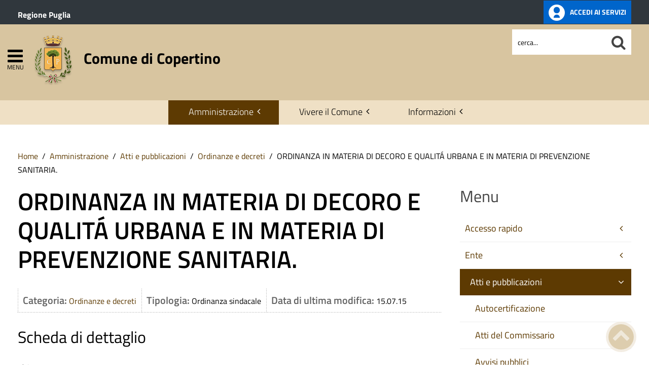

--- FILE ---
content_type: text/html; charset=utf-8
request_url: https://www.comune.copertino.le.it/amministrazione/attivita/ordinanze/item/ordinanza-in-materia-di-decoro-e-qualita-urbana-e-in-materia-di-prevenzione-sanitaria?category_id=10638
body_size: 14202
content:
 <!DOCTYPE HTML>
<html lang="it-it" dir="ltr"  data-config='{"twitter":0,"plusone":0,"facebook":0,"style":"antique-base"}'><head>
<!--<meta charset="<?//php echo $this['system']->document->getCharset(); ?>"> -->
<meta http-equiv="X-UA-Compatible" content="IE=edge">
<meta name="viewport" content="width=device-width, initial-scale=1">
<meta charset="utf-8" />
	<base href="https://www.comune.copertino.le.it/amministrazione/attivita/ordinanze/item/ordinanza-in-materia-di-decoro-e-qualita-urbana-e-in-materia-di-prevenzione-sanitaria" />
	<meta name="keywords" content="San Giuseppe, Cripta di S. Michele Arcangelo, Santuario della Grottella, Castello, Carnevale, Paulinu" />
	<meta name="author" content="Claudio Vaniglia" />
	<meta name="description" content="Sito ufficiale del Comune di Copertino. Il portale, attraverso le sue sezioni principali, presenta l’attività amministrativa dell’Ente, racconta il territorio e aggiorna eventi e notizie." />
	<meta name="generator" content="Joomla! - Open Source Content Management" />
	<title>Comune di Copertino - ORDINANZA IN MATERIA DI DECORO E QUALITÁ URBANA E IN MATERIA DI PREVENZIONE SANITARIA.</title>
	<link href="https://www.comune.copertino.le.it/amministrazione/attivita/ordinanze/item/ordinanza-in-materia-di-decoro-e-qualita-urbana-e-in-materia-di-prevenzione-sanitaria" rel="canonical" />
	<link href="https://www.comune.copertino.le.it/component/search/?category_id=10638&amp;Itemid=235&amp;task=item&amp;item_id=42491&amp;format=opensearch" rel="search" title="Cerca nel sito" type="application/opensearchdescription+xml" />
	<link href="https://www.comune.copertino.le.it/component/search/?category_id=10638&amp;Itemid=1427&amp;task=item&amp;item_id=42491&amp;format=opensearch" rel="search" title="Cerca nel sito" type="application/opensearchdescription+xml" />
	<link href="/templates/yoo_master2/favicon.ico" rel="shortcut icon" type="image/vnd.microsoft.icon" />
	<link href="/media/zoo/applications/trasparenza/templates/default/assets/css/zoo.css?ver=20210216" rel="stylesheet" />
	<link href="/media/zoo/custom_elements/socialbookmarks/assets/css/socialbookmarks.css?ver=20210216" rel="stylesheet" />
	<link href="/plugins/system/jce/css/content.css?badb4208be409b1335b815dde676300e" rel="stylesheet" />
	<link href="/plugins/system/zlframework/zlframework/vendor/zlux/css/zlux.min.css?ver=20210216" rel="stylesheet" />
	<link href="/plugins/system/gdpr/assets/css/cookieconsent.min.css" rel="stylesheet" />
	<link href="/plugins/system/gdpr/assets/css/jquery.fancybox.min.css" rel="stylesheet" />
	<style>
div.cc-window.cc-floating{max-width:32em}@media(max-width: 639px){div.cc-window.cc-floating:not(.cc-center){max-width: none}}div.cc-window, span.cc-cookie-settings-toggler{font-size:16px}div.cc-revoke{font-size:16px}div.cc-settings-label,span.cc-cookie-settings-toggle{font-size:14px}div.cc-window.cc-banner{padding:1em 1.8em}div.cc-window.cc-floating{padding:2em 1.8em}input.cc-cookie-checkbox+span:before, input.cc-cookie-checkbox+span:after{border-radius:1px}div.cc-center,div.cc-floating,div.cc-checkbox-container,div.gdpr-fancybox-container div.fancybox-content,ul.cc-cookie-category-list li,fieldset.cc-service-list-title legend{border-radius:0px}div.cc-window a.cc-btn,span.cc-cookie-settings-toggle{border-radius:0px}
	</style>
	<script src="/media/jui/js/jquery.min.js?d61a4bc345fbe604d122ad5051c22ead"></script>
	<script src="/media/jui/js/jquery-noconflict.js?d61a4bc345fbe604d122ad5051c22ead"></script>
	<script src="/media/jui/js/jquery-migrate.min.js?d61a4bc345fbe604d122ad5051c22ead"></script>
	<script src="/media/zoo/assets/js/responsive.js?ver=20210216"></script>
	<script src="/components/com_zoo/assets/js/default.js?ver=20210216"></script>
	<script src="/templates/yoo_master2/warp/vendor/uikit/js/uikit.js?ver=20210216"></script>
	<script src="/plugins/system/zlframework/zlframework/vendor/zlux/js/zlux.min.js?ver=20210216"></script>
	<script src="/media/jui/js/bootstrap.min.js?d61a4bc345fbe604d122ad5051c22ead"></script>
	<script src="/plugins/system/gdpr/assets/js/jquery.fancybox.min.js" defer></script>
	<script src="/plugins/system/gdpr/assets/js/cookieconsent.min.js" defer></script>
	<script src="/plugins/system/gdpr/assets/js/init.js" defer></script>
	<script src="/media/widgetkit/uikit2-1e5a1b18.js"></script>
	<script src="/media/widgetkit/wk-scripts-6dc414d2.js"></script>
	<script>
zlux.url.push({"zlfw":"plugins\/system\/zlframework\/zlframework\/","zlux":"plugins\/system\/zlframework\/zlframework\/vendor\/zlux\/","ajax":"https:\/\/www.comune.copertino.le.it\/index.php?option=com_zoo&format=raw&1af3196135cfb5aa87c99b5a778b203d=1","root":"https:\/\/www.comune.copertino.le.it\/","root_path":""});zlux.lang.push({"APPLY_FILTERS":"Vedi ed applica i filtri disponibili","REFRESH":"Aggiorna","DELETE":"Elimina","RENAME":"Rinomina","NAME":"Nome","TYPE":"Tiplogia","SIZE":"Grandezza","CONFIRM":"Conferma","AUTHOR":"Autore","CREATED":"Creato","ACCESS":"Accesso","ROUTE":"Percorso","ROOT":"Root","SOMETHING_WENT_WRONG":"Qualcosa \u00e8 andato storto, l'operazione non \u00e8 stata eseguita.","STORAGE_PARAM_MISSING":"Parametro 'Storage' mancante, impostato in predefinito come 'local'","INPUT_THE_NEW_NAME":"Inserisci il nuovo nome","DELETE_THIS_FILE":"Stai per eliminare questo file","DELETE_THIS_FOLDER":"Stai per eliminare questa cartella","FOLDER_NAME":"Nome Cartella","EMPTY_FOLDER":"La cartella \u00e8 vuota","ADD_NEW_FILES":"Aggiungi nuovi files da caricare","START_UPLOADING":"Comincia a caricare","CANCEL_CURRENT_UPLOAD":"Cancella i lcaricamento in corso","NEW_FOLDER":"Crea una nuova cartella","UPLOAD_FILES":"Carica i file alla cartella corrente","DROP_FILES":"Trascina i files qui <br \/>o <a class=\"%s\" href=\"#\">sfoglia e sceglili<\/a>","FILE_EXT_ERROR":"File: %s","FILE_SIZE_ERROR":"File troppo grande. <br \/> Il file eccede la grandezza massima di %s","RUNTIME_MEMORY_ERROR":"Runtime ha utilizzato troppa memoria.","S3_BUCKET_PERIOD_ERROR":"Il nome non pu\u00f2 contenere punti (.)","S3_BUCKET_MISSCONFIG_ERROR":"Qualche configurazione non \u00e8 corretta nel Bucket. Controlla i permessi CORS. se il bucket \u00e8 stato creato recentemente devono passare 24h.","UPLOAD_URL_ERROR":"L'URL di upload \u00e8 sbagliato o \u00e8 inesistente","File extension error.":"PLG_ZLFRAMEWORK_FLP_FILE_EXTENSION_ERROR","File size error.":"PLG_ZLFRAMEWORK_FLP_FILE_SIZE_ERROR","File count error.":"PLG_ZLFRAMEWORK_FLP_FILE_COUNT_ERROR","IM_NO_ITEMS_FOUND":"Nessun oggetto trovato","IM_PAGINATION_INFO":"Showing _START_ to _END_ of _TOTAL_ items","IM_FILTER_BY_APP":"Filtra per App","IM_FILTER_BY_TYPE":"Filtra per Tipologia","IM_FILTER_BY_CATEGORY":"Filtra per Categoria","IM_FILTER_BY_TAG":"Filtra per Tag"});zlux.url.push({"zlfw":"plugins\/system\/zlframework\/zlframework\/","zlux":"plugins\/system\/zlframework\/zlframework\/vendor\/zlux\/","ajax":"https:\/\/www.comune.copertino.le.it\/index.php?option=com_zoo&format=raw&c5405697e74fc26f212500614f7c3404=1","root":"https:\/\/www.comune.copertino.le.it\/","root_path":""});zlux.lang.push({"APPLY_FILTERS":"Vedi ed applica i filtri disponibili","REFRESH":"Aggiorna","DELETE":"Elimina","RENAME":"Rinomina","NAME":"Nome","TYPE":"Tiplogia","SIZE":"Grandezza","CONFIRM":"Conferma","AUTHOR":"Autore","CREATED":"Creato","ACCESS":"Accesso","ROUTE":"Percorso","ROOT":"Root","SOMETHING_WENT_WRONG":"Qualcosa \u00e8 andato storto, l'operazione non \u00e8 stata eseguita.","STORAGE_PARAM_MISSING":"Parametro 'Storage' mancante, impostato in predefinito come 'local'","INPUT_THE_NEW_NAME":"Inserisci il nuovo nome","DELETE_THIS_FILE":"Stai per eliminare questo file","DELETE_THIS_FOLDER":"Stai per eliminare questa cartella","FOLDER_NAME":"Nome Cartella","EMPTY_FOLDER":"La cartella \u00e8 vuota","ADD_NEW_FILES":"Aggiungi nuovi files da caricare","START_UPLOADING":"Comincia a caricare","CANCEL_CURRENT_UPLOAD":"Cancella i lcaricamento in corso","NEW_FOLDER":"Crea una nuova cartella","UPLOAD_FILES":"Carica i file alla cartella corrente","DROP_FILES":"Trascina i files qui <br \/>o <a class=\"%s\" href=\"#\">sfoglia e sceglili<\/a>","FILE_EXT_ERROR":"File: %s","FILE_SIZE_ERROR":"File troppo grande. <br \/> Il file eccede la grandezza massima di %s","RUNTIME_MEMORY_ERROR":"Runtime ha utilizzato troppa memoria.","S3_BUCKET_PERIOD_ERROR":"Il nome non pu\u00f2 contenere punti (.)","S3_BUCKET_MISSCONFIG_ERROR":"Qualche configurazione non \u00e8 corretta nel Bucket. Controlla i permessi CORS. se il bucket \u00e8 stato creato recentemente devono passare 24h.","UPLOAD_URL_ERROR":"L'URL di upload \u00e8 sbagliato o \u00e8 inesistente","File extension error.":"PLG_ZLFRAMEWORK_FLP_FILE_EXTENSION_ERROR","File size error.":"PLG_ZLFRAMEWORK_FLP_FILE_SIZE_ERROR","File count error.":"PLG_ZLFRAMEWORK_FLP_FILE_COUNT_ERROR","IM_NO_ITEMS_FOUND":"Nessun oggetto trovato","IM_PAGINATION_INFO":"Showing _START_ to _END_ of _TOTAL_ items","IM_FILTER_BY_APP":"Filtra per App","IM_FILTER_BY_TYPE":"Filtra per Tipologia","IM_FILTER_BY_CATEGORY":"Filtra per Categoria","IM_FILTER_BY_TAG":"Filtra per Tag"});var gdprConfigurationOptions = { complianceType: 'opt-in',
																			  cookieConsentLifetime: 365,
																			  cookieConsentSamesitePolicy: 'Lax',
																			  cookieConsentSecure: 1,
																			  disableFirstReload: 0,
																	  		  blockJoomlaSessionCookie: 1,
																			  blockExternalCookiesDomains: 1,
																			  externalAdvancedBlockingModeCustomAttribute: '',
																			  allowedCookies: '',
																			  blockCookieDefine: 0,
																			  autoAcceptOnNextPage: 0,
																			  revokable: 1,
																			  lawByCountry: 0,
																			  checkboxLawByCountry: 0,
																			  blockPrivacyPolicy: 0,
																			  cacheGeolocationCountry: 0,
																			  countryAcceptReloadTimeout: 1000,
																			  usaCCPARegions: null,
																			  dismissOnScroll: 0,
																			  dismissOnTimeout: 0,
																			  containerSelector: 'body',
																			  hideOnMobileDevices: 0,
																			  autoFloatingOnMobile: 0,
																			  autoFloatingOnMobileThreshold: 1024,
																			  autoRedirectOnDecline: 0,
																			  autoRedirectOnDeclineLink: '',
																			  showReloadMsg: 0,
																			  showReloadMsgText: 'Applying preferences and reloading the page...',
																			  defaultClosedToolbar: 0,
																			  toolbarLayout: 'basic',
																			  toolbarTheme: 'block',
																			  toolbarButtonsTheme: 'decline_first',
																			  revocableToolbarTheme: 'basic',
																			  toolbarPosition: 'bottom-right',
																			  toolbarCenterTheme: 'extended',
																			  revokePosition: 'revoke-top',
																			  toolbarPositionmentType: 1,
																			  positionCenterSimpleBackdrop: 0,
																			  positionCenterBlurEffect: 0,
																			  preventPageScrolling: 0,
																			  popupEffect: 'fade',
																			  popupBackground: '#000000',
																			  popupText: '#ffffff',
																			  popupLink: '#ffffff',
																			  buttonBackground: '#ffffff',
																			  buttonBorder: '#ffffff',
																			  buttonText: '#000000',
																			  highlightOpacity: '100',
																			  highlightBackground: '#333333',
																			  highlightBorder: '#ffffff',
																			  highlightText: '#ffffff',
																			  highlightDismissBackground: '#333333',
																		  	  highlightDismissBorder: '#ffffff',
																		 	  highlightDismissText: '#ffffff',
																			  hideRevokableButton: 0,
																			  hideRevokableButtonOnscroll: 0,
																			  customRevokableButton: 0,
																			  customRevokableButtonAction: 0,
																			  headerText: '<p>Questo sito utilizza cookie</p>',
																			  messageText: 'Questo sito web utilizza i cookie per migliorare la tua esperienza di navigazione.',
																			  denyMessageEnabled: 0, 
																			  denyMessage: 'Hai rifiutato i cookie, per assicurarti una migliore esperienza di navigazione raccomandiamo di consentire l\'uso dei cookie.',
																			  placeholderBlockedResources: 1, 
																			  placeholderBlockedResourcesAction: 'open',
																	  		  placeholderBlockedResourcesText: 'E\' necessario accettare i cookie e ricaricare la pagina per visualizzare questo contenuto',
																			  placeholderIndividualBlockedResourcesText: 'E\' necessario accettare i cookie da {domain} e ricaricare la pagina per visualizzare questo contenuto',
																			  placeholderIndividualBlockedResourcesAction: 0,
																			  placeholderOnpageUnlock: 1,
																			  scriptsOnpageUnlock: 0,
																			  dismissText: 'Ho capito.',
																			  allowText: 'Salva e chiudi',
																			  denyText: 'Rifiuta tutti i cookie',
																			  cookiePolicyLinkText: 'Cookie policy',
																			  cookiePolicyLink: '/cookie-policy',
																			  cookiePolicyRevocableTabText: 'Cookie policy',
																			  privacyPolicyLinkText: 'Privacy policy',
																			  privacyPolicyLink: '/privacy-policy',
																			  enableGdprBulkConsent: 0,
																			  enableCustomScriptExecGeneric: 0,
																			  customScriptExecGeneric: '',
																			  categoriesCheckboxTemplate: 'cc-checkboxes-light',
																			  toggleCookieSettings: 1,
																			  toggleCookieSettingsLinkedView: 0,
 																			  toggleCookieSettingsLinkedViewSefLink: '/component/gdpr/',
																	  		  toggleCookieSettingsText: '<span class="cc-cookie-settings-toggle">Personalizza <span class="cc-cookie-settings-toggler">&#x25EE;</span></span>',
																			  toggleCookieSettingsButtonBackground: '#333333',
																			  toggleCookieSettingsButtonBorder: '#ffffff',
																			  toggleCookieSettingsButtonText: '#ffffff',
																			  showLinks: 1,
																			  blankLinks: '_blank',
																			  autoOpenPrivacyPolicy: 0,
																			  openAlwaysDeclined: 1,
																			  cookieSettingsLabel: 'Configurazione cookie',
															  				  cookieSettingsDesc: 'Scegli quale tipologia di cookie vuoi disabilitare. Clicca sulla categoria per maggiore informazioni',
																			  cookieCategory1Enable: 1,
																			  cookieCategory1Name: 'Necessari',
																			  cookieCategory1Locked: 0,
																			  cookieCategory2Enable: 1,
																			  cookieCategory2Name: 'Preferenze',
																			  cookieCategory2Locked: 0,
																			  cookieCategory3Enable: 1,
																			  cookieCategory3Name: 'Statistiche',
																			  cookieCategory3Locked: 0,
																			  cookieCategory4Enable: 1,
																			  cookieCategory4Name: 'Marketing',
																			  cookieCategory4Locked: 0,
																			  cookieCategoriesDescriptions: {},
																			  alwaysReloadAfterCategoriesChange: 1,
																			  preserveLockedCategories: 0,
																			  reloadOnfirstDeclineall: 0,
																			  trackExistingCheckboxSelectors: '',
															  		  		  trackExistingCheckboxConsentLogsFormfields: 'name,email,subject,message',
																			  allowallShowbutton: 1,
																			  allowallText: 'Accetta tutti i cookie',
																			  allowallButtonBackground: '#ffffff',
																			  allowallButtonBorder: '#ffffff',
																			  allowallButtonText: '#000000',
																			  allowallButtonTimingAjax: 'fast',
																			  includeAcceptButton: 1,
																			  trackConsentDate: 0,
																			  optoutIndividualResources: 1,
																			  blockIndividualResourcesServerside: 0,
																			  disableSwitchersOptoutCategory: 0,
																			  allowallIndividualResources: 1,
																			  blockLocalStorage: 0,
																			  blockSessionStorage: 0,
																			  externalAdvancedBlockingModeTags: 'iframe,script,img,source',
																			  enableCustomScriptExecCategory1: 0,
																			  customScriptExecCategory1: '',
																			  enableCustomScriptExecCategory2: 0,
																			  customScriptExecCategory2: '',
																			  enableCustomScriptExecCategory3: 0,
																			  customScriptExecCategory3: '',
																			  enableCustomScriptExecCategory4: 0,
																			  customScriptExecCategory4: '',
																			  debugMode: 0
																		};var gdpr_ajax_livesite='https://www.comune.copertino.le.it/';var gdpr_enable_log_cookie_consent=1;var gdprUseCookieCategories=1;var gdpr_ajaxendpoint_cookie_category_desc='https://www.comune.copertino.le.it/index.php?option=com_gdpr&task=user.getCookieCategoryDescription&format=raw';var gdprCookieCategoryDisabled2=1;var gdprCookieCategoryDisabled3=1;var gdprCookieCategoryDisabled4=1;var gdprJSessCook='9abebb8d03aabbc06a3269107dab0af2';var gdprJSessVal='04iq9pepmj2nlcia0lcrgnu8ol';var gdprJAdminSessCook='c699e3f3d4adb3301d6e830b4be9288d';var gdprPropagateCategoriesSession=1;var gdprAlwaysPropagateCategoriesSession=1;var gdprFancyboxWidth=700;var gdprFancyboxHeight=800;var gdprCloseText='Chiudi';GOOGLE_MAPS_API_KEY = "AIzaSyBpqoyAj5LxSIQ_JtZdGFeSsAM5TfTiS0U";
	</script>
	<meta property="og:title" content="ORDINANZA IN MATERIA DI DECORO E QUALITÁ URBANA E IN MATERIA DI PREVENZIONE SANITARIA." />
	<meta property="og:description" content="Data di emissione 14.07.15" />
	<meta property="og:type" content="article" />
	<meta property="og:url" content="https://www.comune.copertino.le.it/amministrazione/attivita/ordinanze/item/ordinanza-in-materia-di-decoro-e-qualita-urbana-e-in-materia-di-prevenzione-sanitaria" />
	<meta property="og:image:width" content="320" />
	<meta property="og:image:height" content="240" />
	<meta property="fb:app_id" content="391086327916414" />

<link rel="apple-touch-icon-precomposed" href="/templates/yoo_master2/apple_touch_icon.png">
<link rel="stylesheet" href="/templates/yoo_master2/css/bootstrap.css">
<link rel="stylesheet" href="/templates/yoo_master2/css/theme.css">
<script src="/templates/yoo_master2/warp/vendor/uikit/js/uikit.js"></script>
<script src="/templates/yoo_master2/warp/vendor/uikit/js/components/autocomplete.js"></script>
<script src="/templates/yoo_master2/warp/vendor/uikit/js/components/search.js"></script>
<script src="/templates/yoo_master2/warp/vendor/uikit/js/components/tooltip.js"></script>
<script src="/templates/yoo_master2/warp/js/social.js"></script>
<script src="/templates/yoo_master2/js/theme.js"></script>
<link rel="stylesheet" href="/templates/yoo_master2/css/template.css">
<link rel="stylesheet/less" href="/templates/yoo_master2/styles/antique-base/css/custom.less">
<link rel="stylesheet" href="/templates/yoo_master2/styles/antique-base/css/custom.css">
<!-- link rel="stylesheet" href="/templates/yoo_master2/css/template.css">-->
<link rel="stylesheet" href="/templates/yoo_master2/css/custom.css">
<script src="/templates/yoo_master2/js/less-1.5.0.min.js"></script>

</head>

<body class="tm-sidebar-b-right tm-sidebars-1 tm-noblog">
<header id="sp-header" class="menu-fixed-out">


   
	<section id="preheader" class="preheader">
     <div class="accessibilita">Menu superiore</div>
		<div class="uk-container uk-container-center">
		
								<div class="tm-toolbar uk-clearfix">
		
										<div class="uk-float-left"><div class="uk-panel">
	<p><a href="http://www.regione.puglia.it/" title="Ente di appartenenza: Regione Puglia">Regione Puglia</a></p></div></div>
							
										<div class="uk-float-right"><div class="uk-panel">
	<p><a href="https://servizionline.comune.copertino.le.it/" class="button-spid" title="accedi allo sportello telematico del Comune di Copertino"> <img src="https://pa6.produzione.clio.it/images/template/spid_logo.png" alt="Accedi ai servizi online" /> <span>Accedi ai servizi</span> </a></p></div></div>
							
				</div>
								
		</div>
	</section>	
	
	
				 <div class="accessibilita">Menu a scomparsa</div>
            <div class="burger-clio">
				<a href="#offcanvas" class="uk-navbar-toggle" data-uk-offcanvas title="apri menu burger"><div class="accessibilita">Apri menu burger</div></a>
			 	<a href="#offcanvas" data-uk-offcanvas title="menu burger"><span>MENU</span></a>
			</div>
	
	<div class="uk-container uk-container-center">
					<div class="tm-headerbar uk-clearfix">
				
					                        
                                                    <a class="tm-logo" href="https://www.comune.copertino.le.it" aria-label="Stemma Comune di Copertino">
                                
	<div><img src="/images/stemma-copertino.png" alt="Stemma Comune di Copertino" width="100" height="100" >Comune di Copertino</span></div><!--span class="accessibilita">Stemma dell'Ente</span-->
                            </a>
                        					
					
										
                    
                    
                    <div class="header-right uk-width-1-5">
						<div class="uk-panel hidden-phone nascondi social-top">
	<p> <!-- Seguici su: <a title="Seguici su Facebook" href="#"><em class="uk-icon-facebook"><span class="accessibilita">Facebook</span></em></a> <a title="Seguici su Twitter" href="#"><em class="uk-icon-twitter"><span class="accessibilita">Twitter</span></em></a> <a title="Seguici su Google+" href="#"><em class="uk-icon-google"><span class="accessibilita">Google</span></em></a> <a href="#"><em class="uk-icon-instagram"><span class="accessibilita">Instagram</span></em></a> <a title="Tutti i Social" href="#tm-bottom-c"><em class="uk-icon-ellipsis-h"><span class="accessibilita">Tutti i social</span></em></a>--></p></div>
<div class="uk-panel hidden-phone">
<form id="search-98-696e2b0a2b55d" class="uk-search" action="/amministrazione/attivita/ordinanze" method="post" data-uk-search="{'source': '/component/search/?tmpl=raw&amp;type=json&amp;ordering=&amp;searchphrase=all', 'param': 'searchword', 'msgResultsHeader': 'Risultati della ricerca', 'msgMoreResults': 'Altri risultati', 'msgNoResults': 'Nessun risultato trovato', flipDropdown: 1}">
	
   
    <label for="searchword"><span class="accessibilita">Cerca nel sito mobile</span></label>
    <input type="text" name="searchword" id="searchword" class="uk-search-field" placeholder="cerca..." /> 
	
    <input type="hidden" name="task"   value="search" />
	<input type="hidden" name="option" value="com_search" />
    
   <input type="submit" name="Itemid" value="1427" />
</form>
</div>						<!--<div class="uk-search visible-phone">
						
						</div>-->
						<div class="uk-search visible-phone" onClick="changeClass();" onKeyUp="changeClass();" id="first_name" tabindex="0"></div>
					</div>		
			</div>
			</div>
	
	

<script> 
function changeClass(){
    var NAME = document.getElementById("tm-top-a");
    var currentClass = NAME.className;
    if (currentClass == "tm-top-a uk-grid nascondi-cerca") { // Check the current class name
        NAME.className = "tm-top-a uk-grid visualizza-cerca";   // Set other class name
    } else {
        NAME.className = "tm-top-a uk-grid nascondi-cerca";  // Otherwise, use `second_name`
    }
}   
</script>
			<nav id="menu-pa" class="tm-navbar uk-navbar hidden-phone">
			<div class="uk-container uk-container-center">
				
									<ul role="menu" class="uk-navbar-nav uk-nav-parent-icon uk-hidden-small">
<li role="menuitem" class="uk-parent uk-active" data-uk-dropdown="{'mode':'click'}" aria-haspopup="true" aria-expanded="false"><a href="#" title="Amministrazione">Amministrazione</a><div class="uk-dropdown uk-dropdown-navbar uk-dropdown-width-3"><div class="uk-grid uk-dropdown-grid"><div class="uk-width-1-3"><ul role="menu" class="uk-nav uk-nav-navbar"><li role="menuitem" class="uk-parent"><a href="#" title="Accesso rapido">Accesso rapido</a><ul role="menu" class="uk-nav-sub"><li role="menuitem" class="uk-parent"><a href="/amministrazione/accesso-rapido/albo-pretorio" title="Consulta l'Albo Pretorio" class="albo"><img src="https://pa6.produzione.clio.it/images/template/accesso-rapido/icon-albo-pretorio.png" alt="Consulta l'Albo Pretorio"/><span class="image-title">Albo Pretorio</span></a><ul role="menu"><li role="menuitem"><a href="https://www.halleyweb.com/copertino/mc/mc_matri_p_ricerca.php" title="Pubblicazioni di Matrimonio">Pubblicazioni di Matrimonio</a></li></ul></li><li role="menuitem"><a href="/amministrazione/accesso-rapido/trasparenza-amministrativa" title="Sezione Amministrazione Trasparente" class="trasp"><img src="https://pa6.produzione.clio.it/images/template/accesso-rapido/icon-trasparenza.png" alt="Sezione Amministrazione Trasparente"/><span class="image-title">Amministrazione Trasparente</span></a></li><li role="menuitem"><a href="/amministrazione/accesso-rapido/ufficio-relazioni-con-il-pubblico" title="Ufficio Relazioni con il Pubblico" class="urp"><img src="https://pa6.produzione.clio.it/images/template/accesso-rapido/icon-urp.png" alt="Ufficio Relazioni con il Pubblico"/><span class="image-title">Ufficio Relazioni con il Pubblico</span></a></li><li role="menuitem"><a href="/amministrazione/accesso-rapido/posta-elettronica-certificata" title="Elenco PEC dell'Ente" class="pec"><img src="https://pa6.produzione.clio.it/images/template/accesso-rapido/icon-pec.png" alt="Elenco PEC dell'Ente"/><span class="image-title">Posta Elettronica Certificata</span></a></li><li role="menuitem"><a href="/amministrazione/accesso-rapido/come-fare-per" title="Attività e procedimenti" class="faq"><img src="https://pa6.produzione.clio.it/images/template/accesso-rapido/icon-come-fare-per.png" alt="Attività e procedimenti"/><span class="image-title">Come fare per</span></a></li><li role="menuitem"><a href="/amministrazione/accesso-rapido/guida-ai-servizi" title="Guida ai servizi"><img src="https://pa6.produzione.clio.it/images/template/accesso-rapido/icon-guida-servizi.png" alt="Guida ai servizi"/><span class="image-title">Guida ai servizi</span></a></li><li role="menuitem"><a href="/amministrazione/accesso-rapido/portale-trasparenza-rifiuti-arera" title="Gestione rifiuti"><img src="https://pa6.produzione.clio.it/images/template/accesso-rapido/icon-riciclaggio.png" alt="Gestione rifiuti"/><span class="image-title">Portale trasparenza rifiuti ARERA</span></a></li><li role="menuitem"><a href="/amministrazione/accesso-rapido/sportello-telematico" title="Sportello Telematico"><img src="https://www.comune.copertino.le.it//images/template/accesso-rapido/icon-pec.png" alt="Sportello Telematico"/><span class="image-title">Sportello Telematico</span></a></li><li role="menuitem"><a href="/amministrazione/accesso-rapido/elezioni-comunali-2024"><img src="https://pa6.produzione.clio.it/images/template/accesso-rapido/icon-votazioni.png" alt=""/><span class="image-title">Elezioni Comunali 2024</span></a></li><li role="menuitem"><a href="/amministrazione/accesso-rapido/elezioni-europee-2024"><img src="https://pa6.produzione.clio.it/images/template/accesso-rapido/icon-votazioni.png" alt=""/><span class="image-title">Elezioni Europee 2024</span></a></li><li role="menuitem"><a href="https://servizi.comune.copertino.le.it/" title="Pago PA"><img src="https://pa6.produzione.clio.it/images/template/accesso-rapido/icon-pago-pa.png" alt="Pago PA"/><span class="image-title">Pago PA</span></a></li></ul></li></ul></div><div class="uk-width-1-3"><ul class="uk-nav uk-nav-navbar" role="menu"><li role="menuitem" class="uk-parent"><a href="#" title="Ente">Ente</a><ul role="menu" class="uk-nav-sub"><li role="menuitem"><a href="/amministrazione/ente/statuto-comunale" title="Statuto comunale">Statuto</a></li><li role="menuitem"><a href="/amministrazione/ente/sindaco" title="Scheda informativa sul Sindaco">Sindaco</a></li><li role="menuitem"><a href="/amministrazione/ente/gestione-commissariale" title="Gestione Commissario Prefettizio">Gestione commissariale</a></li><li role="menuitem"><a href="/amministrazione/ente/giunta-comunale" title="Visualizza i componenti della Giunta Comunale">Giunta Comunale</a></li><li role="menuitem"><a href="/amministrazione/ente/consiglio-comunale" title="Visualizza i componenti del Consiglio Comunale">Consiglio Comunale</a></li><li role="menuitem"><a href="/amministrazione/ente/segretario-generale" title="Scheda informativa sul Segretario">Segretario generale</a></li><li role="menuitem"><a href="/amministrazione/ente/organigramma" title="Organigramma dell'Ente">Organigramma</a></li><li role="menuitem"><a href="/amministrazione/ente/orari-company" title="Orari al pubblico degli uffici">Orari uffici</a></li><li role="menuitem"><a href="/amministrazione/ente/storico-amministrazioni" title="Storico amministrazioni">Storico amministrazioni</a></li><li role="menuitem"><a href="/amministrazione/ente/commissioni-comunali" title="Organismi di partecipazione">Commissioni, comitati e consulte</a></li><li role="menuitem"><a href="/amministrazione/ente/elezioni-trasparenti" title="Elezioni trasparenti">Elezioni trasparenti</a></li></ul></li></ul></div><div class="uk-width-1-3"><ul class="uk-nav uk-nav-navbar" role="menu"><li role="menuitem" class="uk-parent uk-active"><a href="#" title="Atti e pubblicazioni">Atti e pubblicazioni</a><ul role="menu" class="uk-nav-sub"><li role="menuitem"><a href="/amministrazione/attivita/certificati" title="Autocertificazione">Autocertificazione</a></li><li role="menuitem"><a href="/amministrazione/attivita/atti-del-commissario" title="Visualizza gli Atti del commissario">Atti del Commissario</a></li><li role="menuitem"><a href="/amministrazione/attivita/avvisi-pubblici" title="Sezione Avvisi Pubblici">Avvisi pubblici</a></li><li role="menuitem"><a href="/amministrazione/attivita/concorsi" title="Visualizza l'elenco dei concorsi">Bandi di concorso</a></li><li role="menuitem"><a href="/amministrazione/attivita/bandi-di-gara-e-contratti" title="Visualizza i bandi di gara">Bandi di gara e contratti</a></li><li role="menuitem"><a href="/amministrazione/attivita/delibere-di-consiglio" title="Visualizza l'elenco delle delibere di consiglio">Delibere di Consiglio</a></li><li role="menuitem"><a href="/amministrazione/attivita/delibere-di-giunta" title="Visualizza l'elenco delle delibere di giunta">Delibere di Giunta</a></li><li role="menuitem"><a href="/amministrazione/attivita/determine" title="Elenco determine">Determine</a></li><li role="menuitem"><a href="/amministrazione/attivita/modulistica" title="Elenco modulistica">Modulistica</a></li><li role="menuitem" class="uk-active"><a href="/amministrazione/attivita/ordinanze" title="Consulta la pagina delle Ordinanze">Ordinanze e decreti</a></li><li role="menuitem"><a href="/amministrazione/attivita/statuto-e-regolamenti" title="Elenco regolamenti dell'Ente">Regolamenti</a></li><li role="menuitem"><a href="/amministrazione/attivita/procedimenti-per-ufficio" title="Elenco procedimenti suddivisi per ufficio">Procedimenti per ufficio</a></li><li role="menuitem"><a href="/amministrazione/attivita/altri-provvedimenti" title="Visualizza gli Altri provvedimenti">Altri provvedimenti</a></li><li role="menuitem"><a href="/amministrazione/attivita/tutti-gli-atti">Tutti gli atti</a></li></ul></li></ul></div></div></div></li><li role="menuitem" class="uk-parent" data-uk-dropdown="{'mode':'click'}" aria-haspopup="true" aria-expanded="false"><a href="#" title="Vivere il Comune" class="Vivere l'Ente">Vivere il Comune</a><div class="uk-dropdown uk-dropdown-navbar uk-dropdown-width-3"><div class="uk-grid uk-dropdown-grid"><div class="uk-width-1-3"><ul role="menu" class="uk-nav uk-nav-navbar"><li role="menuitem" class="uk-parent"><a href="#" title="Informazioni generali sul territorio">Territorio</a><ul role="menu" class="uk-nav-sub"><li role="menuitem"><a href="/vivere-il-comune/territorio/stemma" title="Origini dello stemma dell'Ente">Stemma</a></li><li role="menuitem"><a href="/vivere-il-comune/territorio/cenni-storici" title="Storia e origini">Cenni storici</a></li><li role="menuitem"><a href="/vivere-il-comune/territorio/personaggi-illustri" title="Elenco dei personaggi che hanno dato lustro al territorio">Personaggi illustri</a></li><li role="menuitem"><a href="/vivere-il-comune/territorio/da-visitare" title="Monumenti e luoghi di interesse">Da visitare</a></li><li role="menuitem"><a href="/vivere-il-comune/territorio/come-raggiungerci" title="Mappa e informazioni sulle vie di comunicazione">Come raggiungerci</a></li><li role="menuitem"><a href="/vivere-il-comune/territorio/gallerie-immagini" title="Archivio fotografico">Gallerie immagini</a></li><li role="menuitem"><a href="/vivere-il-comune/territorio/associazioni" title="Elenco associazioni operanti sul territorio">Associazioni</a></li><li role="menuitem"><a href="/vivere-il-comune/territorio/attivita-produttive" title="Elenco attività produttive">Attività produttive</a></li><li role="menuitem"><a href="/vivere-il-comune/territorio/cultura-e-tradizioni" title="Sezione di Cultura e tradizioni">Cultura e tradizioni</a></li><li role="menuitem"><a href="/vivere-il-comune/territorio/ricettario" title="Tutte le ricette della tradizione">Ricettario</a></li><li role="menuitem"><a href="/vivere-il-comune/territorio/aree-territoriali" title="Aree territoriali">Aree territoriali</a></li></ul></li></ul></div><div class="uk-width-1-3"><ul class="uk-nav uk-nav-navbar" role="menu"><li role="menuitem" class="uk-parent"><a href="#" title="Turismo">Turismo</a><ul role="menu" class="uk-nav-sub"><li role="menuitem"><a href="/vivere-il-comune/turismo/ricettivita" title="Elenco delle strutture ricettive">Ricettività</a></li><li role="menuitem"><a href="/vivere-il-comune/turismo/ristorazione" title="Ristorazione">Ristorazione</a></li><li role="menuitem"><a href="/vivere-il-comune/turismo/feste-patronali" title="Feste e sagre">Feste, sagre e fiere</a></li><li role="menuitem"><a href="/vivere-il-comune/turismo/i-a-t-e-pro-loco" title="Centri di informazione turistica">I.A.T. e Pro Loco</a></li><li role="menuitem"><a href="/vivere-il-comune/turismo/itinerari" title="Gli itinerari sul territorio">Itinerari</a></li><li role="menuitem"><a href="/vivere-il-comune/turismo/artigianato-artistico" title="Artigianato artistico">Artigianato artistico</a></li><li role="menuitem"><a href="/vivere-il-comune/turismo/enogastronomia" title="Enogastronomia">Enogastronomia</a></li></ul></li></ul></div><div class="uk-width-1-3"><ul class="uk-nav uk-nav-navbar" role="menu"><li role="menuitem" class="uk-parent"><a href="#" title="Attività">Attività</a><ul role="menu" class="uk-nav-sub"><li role="menuitem"><a href="/vivere-il-comune/attivita/bacheca" title="Bacheca">Bacheca</a></li><li role="menuitem"><a href="/vivere-il-comune/attivita/notizie" title="Visualizza le pubblicazioni dell'ente">Notizie</a></li><li role="menuitem"><a href="/vivere-il-comune/attivita/eventi-in-evidenza">Eventi</a></li><li role="menuitem"><a href="/vivere-il-comune/attivita/video" title="Archivio video">Video</a></li><li role="menuitem"><a href="/vivere-il-comune/attivita/lavoro-e-formazione" title="Sezione Lavoro e Formazione">Lavoro e formazione</a></li></ul></li></ul></div></div></div></li><li role="menuitem" class="uk-parent" data-uk-dropdown="{'mode':'click'}" aria-haspopup="true" aria-expanded="false"><a href="#" title="Informazioni">Informazioni</a><div class="uk-dropdown uk-dropdown-navbar uk-dropdown-width-1"><div class="uk-grid uk-dropdown-grid"><div class="uk-width-1-1"><ul role="menu" class="uk-nav uk-nav-navbar"><li role="menuitem" class="uk-parent"><a href="#" title="Utilità">Utilità</a><ul role="menu" class="uk-nav-sub"><li role="menuitem"><a href="/sezione-informazioni/utilita/dati-istat" title="Dati automatici Istat">Dati Istat</a></li><li role="menuitem"><a href="/sezione-informazioni/utilita/numeri-utili" title="Numeri utili">Numeri utili</a></li><li role="menuitem"><a href="/sezione-informazioni/utilita/elenco-siti-tematici" title="Elenco dei siti tematici">Elenco siti tematici</a></li><li role="menuitem"><a href="/sezione-informazioni/utilita/servizi-di-egovernment-attivi" title="Servizi attivi">Servizi di Egovernment attivi</a></li><li role="menuitem"><a href="/sezione-informazioni/utilita/servizi-di-egovernment-di-futura-attivazione" title="Servizi da attivare">Servizi di Egovernment di futura attivazione</a></li><li role="menuitem"><a href="/sezione-informazioni/utilita/mappa-del-sito-2" title="Consulta la Mappa del Sito">Mappa del sito</a></li><li role="menuitem"><a href="/sezione-informazioni/utilita/elenco-banner" title="Elenco banner">Elenco banner</a></li><li role="menuitem"><a href="/sezione-informazioni/utilita/elenco-partner" title="Elenco Partner">Elenco Partner</a></li><li role="menuitem"><a href="/sezione-informazioni/utilita/valuta-il-sito-rispondi-al-questionario" title="Questionario Customer Satisfaction">Valuta il sito: rispondi al questionario</a></li></ul></li></ul></div></div></div></li></ul>				
				
							</div>
		</nav>
		
	
			
        <section id="tm-top-a" class="tm-top-a uk-grid nascondi-cerca" data-uk-grid-match="{target:'> div > .uk-panel'}" data-uk-grid-margin>
		<div class="accessibilita">Cerca nel sito mobile</div> 
		
<div class="uk-width-small-1-1"><div class="uk-panel visible-phone">
<form id="search-536-696e2b0a2a191" class="uk-search" action="/amministrazione/attivita/ordinanze" method="post" data-uk-search="{'source': '/component/search/?tmpl=raw&amp;type=json&amp;ordering=&amp;searchphrase=all', 'param': 'searchword', 'msgResultsHeader': 'Risultati della ricerca', 'msgMoreResults': 'Altri risultati', 'msgNoResults': 'Nessun risultato trovato', flipDropdown: 1}">
	
     <label for="searchword-mobile"><span class="accessibilita">Cerca nel sito</span></label>
    <input class="uk-search-field" type="text" name="searchword-mobile" id="searchword-mobile" placeholder="cerca...">
	<input type="hidden" name="task"   value="search">
	<input type="hidden" name="option" value="com_search">
	<input type="submit" name="Itemid" value="235">
</form>
</div></div>
</section>
				
</header>

		

				
			<div class="uk-container uk-container-center contenuto">
				
									<div role="region" aria-labelledby="breadcrumb">
<h2 class="accessibilita" id="breadcrumb">Menu di navigazione</h2>
<ul class="uk-breadcrumb" role="menu" aria-label="breadcrumb"><li role="menuitem"><a href="/">Home</a></li><li role="menuitem"><a href="#">Amministrazione</a></li><li role="menuitem"><a href="#">Atti e pubblicazioni</a></li><li role="menuitem"><a href="/amministrazione/attivita/ordinanze">Ordinanze e decreti</a></li><li role="menuitem" class="uk-active" ><span>ORDINANZA IN MATERIA DI DECORO E QUALITÁ URBANA E IN MATERIA DI PREVENZIONE SANITARIA.</span></li></ul>
</div>
								
				<div id="tm-middle" class="tm-middle uk-grid" data-uk-grid-match data-uk-grid-margin>
	
					
											
																
						<div class="tm-main uk-width-medium-7-10">
	
															
								
	
	
															<main id="tm-content" class="tm-content">
									<div>
   
											
										<section id="content"><div id="system-message-container">
</div>
<div id="yoo-zoo" class="yoo-zoo trasparenza-default trasparenza-default-ordinanza-in-materia-di-decoro-e-qualita-urbana-e-in-materia-di-prevenzione-sanitaria">



		<div class="item">
		

<h1 class="pos-title"> ORDINANZA IN MATERIA DI DECORO E QUALITÁ URBANA E IN MATERIA DI PREVENZIONE SANITARIA. </h1>

<ul class="pos-infobar">
	<li class="element element-itemcategory first">
	<strong>Categoria: </strong><a title="Ordinanze e decreti" href="/amministrazione/attivita/ordinanze">Ordinanze e decreti</a></li>
<li class="element element-radio">
	<strong>Tipologia: </strong>Ordinanza sindacale</li>
<li class="element element-itemmodified last">
	<strong>Data di ultima modifica: </strong>15.07.15</li></ul>

<div>

	
	
		
		
		
</div>


<div class="pos-details">
	<div class="element element-staticcontent first">
	<h2>Scheda di dettaglio</h2></div>
<div class="element element-textarea element-textareapro last">
	<p class="verde">a) è vietato l'abbandono ed il lancio di materiale pubblicitario, buoni sconto, biglietti di invito e omaggio, depliants, cataloghi o altro materiale pubblicitario nell'ambito del territorio comunale di Copertino;<br />b) è, altresì, vietato l'inserimento del materiale di che trattasi in cassette anonime posizionate all'esterno dei fabbricati, nonché il posizionamento del predetto materiale sui parabrezza o lunotto delle autovetture e, comunque, su tutti gli spazi dei veicoli;<br />c) ai fini della tutela del regolare andamento del traffico è vietato il posizionamento di persone che distribuiscono materiale pubblicitario agli incroci ed ai bordi delle strade.</p></div></div>

<ul class="pos-details">
	<li class="element element-date element-datepro first last">
	<strong>Data di emissione: </strong>14.07.15</li></ul>


<div class="pos-listed">
	<div class="element element-staticcontent first">
	 <h2>Documenti e link</h2></div>

<div class="element element-download element-downloadpro">
	<span class="uk-text-bold">Documenti allegati</span>: <article class="item"><a href="/amministrazione/attivita/ordinanze?task=callelement&amp;format=raw&amp;item_id=42491&amp;element=7ab7b26f-1c0a-4db1-9920-2fa51b09fcc6&amp;method=download&amp;args[0]=0.0&amp;args[1]=6697e5b51d66f934240ec39577ec7ed6" title="Ordinanza BIS volantini 13 07 15">Ordinanza BIS volantini 13 07 15</a></article></div>

<div class="element element-socialbookmarks last">
	<span class="uk-text-bold">Condivisioni</span>: 
<div class="yoo-zoo socialbookmarks">
	
	<ul>
		<!--<li><span><strong>Condividi su: </strong></span></li>-->
				<li>
				<a class="facebook" onclick="window.open('http://www.facebook.com/sharer.php?u='+encodeURIComponent(location.href)+'&amp;t='+encodeURIComponent(document.title));return false;" href="http://www.facebook.com/" title="Condividi su Facebook - il link apre una nuova finestra del browser" target="_blank"><span class="accessibilita">Condividi su Facebook</span></a>
		</li>
			<li>
				<a class="twitter" onclick="window.open('http://twitter.com/intent/tweet?status='+encodeURIComponent(document.title)+' '+encodeURIComponent(location.href));return false;" href="http://twitter.com/" title="Condividi su Twitter - il link apre una nuova finestra del browser" target="_blank"><span class="accessibilita">Condividi su Twitter</span></a>
		</li>
			<li>
				<a class="email" onclick="this.href='mailto:?subject='+document.title+'&amp;body='+encodeURIComponent(location.href);" href="/" title="Condividi via email - il link apre una nuova finestra del browser" target="_blank"><span class="accessibilita">Condividi via email</span></a>
		</li>
		</ul>

</div></div>
</div>


			</div>
	
</div></section>
							
							
									</div>
	
								</main>
                          
							               
	
													</div>
			
						
	            				            					          			  	            					         					<aside class="tm-sidebar-b uk-width-medium-3-10"><div class="uk-panel"><h2 class="uk-panel-title">Menu</h2><ul role="menu" class="uk-nav uk-nav-parent-icon uk-nav-side" data-uk-nav="{}">
<li role="menuitem" class="uk-parent"><a href="#" title="Accesso rapido">Accesso rapido</a><ul role="menu" class="uk-nav-sub"><li role="menuitem" class="uk-parent"><a href="/amministrazione/accesso-rapido/albo-pretorio" title="Consulta l'Albo Pretorio" class="albo"><img src="https://pa6.produzione.clio.it/images/template/accesso-rapido/icon-albo-pretorio.png" alt="Consulta l'Albo Pretorio"/><span class="image-title">Albo Pretorio</span></a><ul role="menu"><li role="menuitem"><a href="https://www.halleyweb.com/copertino/mc/mc_matri_p_ricerca.php" title="Pubblicazioni di Matrimonio">Pubblicazioni di Matrimonio</a></li></ul></li><li role="menuitem"><a href="/amministrazione/accesso-rapido/trasparenza-amministrativa" title="Sezione Amministrazione Trasparente" class="trasp"><img src="https://pa6.produzione.clio.it/images/template/accesso-rapido/icon-trasparenza.png" alt="Sezione Amministrazione Trasparente"/><span class="image-title">Amministrazione Trasparente</span></a></li><li role="menuitem"><a href="/amministrazione/accesso-rapido/ufficio-relazioni-con-il-pubblico" title="Ufficio Relazioni con il Pubblico" class="urp"><img src="https://pa6.produzione.clio.it/images/template/accesso-rapido/icon-urp.png" alt="Ufficio Relazioni con il Pubblico"/><span class="image-title">Ufficio Relazioni con il Pubblico</span></a></li><li role="menuitem"><a href="/amministrazione/accesso-rapido/posta-elettronica-certificata" title="Elenco PEC dell'Ente" class="pec"><img src="https://pa6.produzione.clio.it/images/template/accesso-rapido/icon-pec.png" alt="Elenco PEC dell'Ente"/><span class="image-title">Posta Elettronica Certificata</span></a></li><li role="menuitem"><a href="/amministrazione/accesso-rapido/come-fare-per" title="Attività e procedimenti" class="faq"><img src="https://pa6.produzione.clio.it/images/template/accesso-rapido/icon-come-fare-per.png" alt="Attività e procedimenti"/><span class="image-title">Come fare per</span></a></li><li role="menuitem"><a href="/amministrazione/accesso-rapido/guida-ai-servizi" title="Guida ai servizi"><img src="https://pa6.produzione.clio.it/images/template/accesso-rapido/icon-guida-servizi.png" alt="Guida ai servizi"/><span class="image-title">Guida ai servizi</span></a></li><li role="menuitem"><a href="/amministrazione/accesso-rapido/portale-trasparenza-rifiuti-arera" title="Gestione rifiuti"><img src="https://pa6.produzione.clio.it/images/template/accesso-rapido/icon-riciclaggio.png" alt="Gestione rifiuti"/><span class="image-title">Portale trasparenza rifiuti ARERA</span></a></li><li role="menuitem"><a href="/amministrazione/accesso-rapido/sportello-telematico" title="Sportello Telematico"><img src="https://www.comune.copertino.le.it//images/template/accesso-rapido/icon-pec.png" alt="Sportello Telematico"/><span class="image-title">Sportello Telematico</span></a></li><li role="menuitem"><a href="/amministrazione/accesso-rapido/elezioni-comunali-2024"><img src="https://pa6.produzione.clio.it/images/template/accesso-rapido/icon-votazioni.png" alt=""/><span class="image-title">Elezioni Comunali 2024</span></a></li><li role="menuitem"><a href="/amministrazione/accesso-rapido/elezioni-europee-2024"><img src="https://pa6.produzione.clio.it/images/template/accesso-rapido/icon-votazioni.png" alt=""/><span class="image-title">Elezioni Europee 2024</span></a></li><li role="menuitem"><a href="https://servizi.comune.copertino.le.it/" title="Pago PA"><img src="https://pa6.produzione.clio.it/images/template/accesso-rapido/icon-pago-pa.png" alt="Pago PA"/><span class="image-title">Pago PA</span></a></li></ul></li><li role="menuitem" class="uk-parent"><a href="#" title="Ente">Ente</a><ul role="menu" class="uk-nav-sub"><li role="menuitem"><a href="/amministrazione/ente/statuto-comunale" title="Statuto comunale">Statuto</a></li><li role="menuitem"><a href="/amministrazione/ente/sindaco" title="Scheda informativa sul Sindaco">Sindaco</a></li><li role="menuitem"><a href="/amministrazione/ente/gestione-commissariale" title="Gestione Commissario Prefettizio">Gestione commissariale</a></li><li role="menuitem"><a href="/amministrazione/ente/giunta-comunale" title="Visualizza i componenti della Giunta Comunale">Giunta Comunale</a></li><li role="menuitem"><a href="/amministrazione/ente/consiglio-comunale" title="Visualizza i componenti del Consiglio Comunale">Consiglio Comunale</a></li><li role="menuitem"><a href="/amministrazione/ente/segretario-generale" title="Scheda informativa sul Segretario">Segretario generale</a></li><li role="menuitem"><a href="/amministrazione/ente/organigramma" title="Organigramma dell'Ente">Organigramma</a></li><li role="menuitem"><a href="/amministrazione/ente/orari-company" title="Orari al pubblico degli uffici">Orari uffici</a></li><li role="menuitem"><a href="/amministrazione/ente/storico-amministrazioni" title="Storico amministrazioni">Storico amministrazioni</a></li><li role="menuitem"><a href="/amministrazione/ente/commissioni-comunali" title="Organismi di partecipazione">Commissioni, comitati e consulte</a></li><li role="menuitem"><a href="/amministrazione/ente/elezioni-trasparenti" title="Elezioni trasparenti">Elezioni trasparenti</a></li></ul></li><li role="menuitem" class="uk-parent uk-active"><a href="#" title="Atti e pubblicazioni">Atti e pubblicazioni</a><ul role="menu" class="uk-nav-sub"><li role="menuitem"><a href="/amministrazione/attivita/certificati" title="Autocertificazione">Autocertificazione</a></li><li role="menuitem"><a href="/amministrazione/attivita/atti-del-commissario" title="Visualizza gli Atti del commissario">Atti del Commissario</a></li><li role="menuitem"><a href="/amministrazione/attivita/avvisi-pubblici" title="Sezione Avvisi Pubblici">Avvisi pubblici</a></li><li role="menuitem"><a href="/amministrazione/attivita/concorsi" title="Visualizza l'elenco dei concorsi">Bandi di concorso</a></li><li role="menuitem"><a href="/amministrazione/attivita/bandi-di-gara-e-contratti" title="Visualizza i bandi di gara">Bandi di gara e contratti</a></li><li role="menuitem"><a href="/amministrazione/attivita/delibere-di-consiglio" title="Visualizza l'elenco delle delibere di consiglio">Delibere di Consiglio</a></li><li role="menuitem"><a href="/amministrazione/attivita/delibere-di-giunta" title="Visualizza l'elenco delle delibere di giunta">Delibere di Giunta</a></li><li role="menuitem"><a href="/amministrazione/attivita/determine" title="Elenco determine">Determine</a></li><li role="menuitem"><a href="/amministrazione/attivita/modulistica" title="Elenco modulistica">Modulistica</a></li><li role="menuitem" class="uk-active"><a href="/amministrazione/attivita/ordinanze" title="Consulta la pagina delle Ordinanze">Ordinanze e decreti</a></li><li role="menuitem"><a href="/amministrazione/attivita/statuto-e-regolamenti" title="Elenco regolamenti dell'Ente">Regolamenti</a></li><li role="menuitem"><a href="/amministrazione/attivita/procedimenti-per-ufficio" title="Elenco procedimenti suddivisi per ufficio">Procedimenti per ufficio</a></li><li role="menuitem"><a href="/amministrazione/attivita/altri-provvedimenti" title="Visualizza gli Altri provvedimenti">Altri provvedimenti</a></li><li role="menuitem"><a href="/amministrazione/attivita/tutti-gli-atti">Tutti gli atti</a></li></ul></li></ul></div></aside>
	          				  	          			  	
				</div>
			</div>
		
		
		
				
		
		
	
		
		<footer id="tm-footer" class="tm-footer">
			
			<div class="uk-container uk-container-center">
									
                                            <a class="tm-logo" href="https://www.comune.copertino.le.it" aria-label="Stemma Comune di Copertino"><div class="">
	<div><img src="/images/stemma-copertino.png" alt="Stemma Comune di Copertino" width="100" height="100" />
<span class="uk-h2">Comune di Copertino</span>
</div>
</div></a>
                                        
                    
				
				
								
				
				
				
									<section id="tm-bottom-c" class="tm-bottom-c uk-grid" data-uk-grid-match="{target:'> div > .uk-panel'}" data-uk-grid-margin>
<div class="uk-width-small-1-1"><div class="uk-panel">
	<h2 class="uk-h4 uk-margin-top-remove">Contatti</h2>
<div>		<div class="moduletable">
						
<div class="zx zoo-itempro-grid">

    <div class="uk-grid" data-uk-grid-margin data-uk-grid-match><div class="uk-width-medium-1-1">
<div class="layout-layout6">

		
		
		
 		
		<div class="description"><span class="element element-text element-textpro first">
	 Comune di Copertino</span>

<br />
<span class="element element-text element-textpro">
	 <span class="prefix">Provincia di</span> Lecce</span>

<br />
<span class="element element-text element-textpro last">
	 Via Malta, 10</span>

</div>
	    
    	<div class="pos-infobar">
	<span class="element element-text element-textpro first">
	 73043</span>
<span class="element element-text element-textpro">
	 Copertino</span>
<span class="element element-text element-textpro last">
	 <span class="prefix">(</span> Le <span class="suffix">)</span></span>	</div>
		
		<div class="pos-details">
	<span class="element element-text element-textpro first">
	Telefono: 0832 938311</span>

<br />
<span class="element element-text element-textpro">
	Fax: 0832 933522</span>

<br />
<span class="element element-email">
	Email: <span><span id="cloak0bd8db88cf492e35ecf835b3fdafb785">Questo indirizzo email è protetto dagli spambots. È necessario abilitare JavaScript per vederlo.</span><script type='text/javascript'>
				document.getElementById('cloak0bd8db88cf492e35ecf835b3fdafb785').innerHTML = '';
				var prefix = '&#109;a' + 'i&#108;' + '&#116;o';
				var path = 'hr' + 'ef' + '=';
				var addy0bd8db88cf492e35ecf835b3fdafb785 = '&#105;nf&#111;' + '&#64;';
				addy0bd8db88cf492e35ecf835b3fdafb785 = addy0bd8db88cf492e35ecf835b3fdafb785 + 'c&#111;m&#117;n&#101;' + '&#46;' + 'c&#111;p&#101;rt&#105;n&#111;' + '&#46;' + 'l&#101;' + '&#46;' + '&#105;t';
				var addy_text0bd8db88cf492e35ecf835b3fdafb785 = '&#105;nf&#111;' + '&#64;' + 'c&#111;m&#117;n&#101;' + '&#46;' + 'c&#111;p&#101;rt&#105;n&#111;' + '&#46;' + 'l&#101;' + '&#46;' + '&#105;t';document.getElementById('cloak0bd8db88cf492e35ecf835b3fdafb785').innerHTML += '<a ' + path + '\'' + prefix + ':' + addy0bd8db88cf492e35ecf835b3fdafb785 + '\'>'+addy_text0bd8db88cf492e35ecf835b3fdafb785+'<\/a>';
		</script></span></span>

<br />
<span class="element element-email last">
	Posta Elettronica Certificata: <span><span id="cloak64dc6540268d43e1ea1078871abed01f">Questo indirizzo email è protetto dagli spambots. È necessario abilitare JavaScript per vederlo.</span><script type='text/javascript'>
				document.getElementById('cloak64dc6540268d43e1ea1078871abed01f').innerHTML = '';
				var prefix = '&#109;a' + 'i&#108;' + '&#116;o';
				var path = 'hr' + 'ef' + '=';
				var addy64dc6540268d43e1ea1078871abed01f = 'c&#111;m&#117;n&#101;c&#111;p&#101;rt&#105;n&#111;' + '&#64;';
				addy64dc6540268d43e1ea1078871abed01f = addy64dc6540268d43e1ea1078871abed01f + 'p&#101;c' + '&#46;' + 'r&#117;p&#97;r' + '&#46;' + 'p&#117;gl&#105;&#97;' + '&#46;' + '&#105;t';
				var addy_text64dc6540268d43e1ea1078871abed01f = 'c&#111;m&#117;n&#101;c&#111;p&#101;rt&#105;n&#111;' + '&#64;' + 'p&#101;c' + '&#46;' + 'r&#117;p&#97;r' + '&#46;' + 'p&#117;gl&#105;&#97;' + '&#46;' + '&#105;t';document.getElementById('cloak64dc6540268d43e1ea1078871abed01f').innerHTML += '<a ' + path + '\'' + prefix + ':' + addy64dc6540268d43e1ea1078871abed01f + '\'>'+addy_text64dc6540268d43e1ea1078871abed01f+'<\/a>';
		</script></span></span>

	</div>
	
    
		
	
</div></div></div>
</div>
		</div>
	</div></div></div>
</section>
								
				
				
	
				<div class="uk-panel">
	<ul class="list-inline">    <li><a href="/" Title="Link alla homepage del sito">Home</a></li> 
<li><a href="/amministrazione/accesso-rapido/trasparenza-amministrativa/contattaci" accesskey="c" title="Contatta l'Ente">Contatta l'Ente</a></li>
<li><a href="/component/zoo/?Itemid=1700" title="Dichiarazione di accessibilità del portale">Accessibilità</a></li>
<li><a href="/sezione-informazioni/utilita/note-legali" title="Note legali">Note legali</a></li>
<li><a href="/sezione-informazioni/utilita/privacy">Privacy</a></li>
<li><a href="/sezione-informazioni/utilita/informativa-estesa-sull-utilizzo-dei-cookies" title="Cookie policy">Cookie policy</a></li>
<li><a href="/sezione-informazioni/utilita/credits">Credits</a></li>
<li><a href="/stats" title="Statistiche di accesso al portale - il link apre una pagina esterna">Dati sul monitoraggio</a></li>
<li><a href="/login" title="Area riservata agli Amministratori">Area riservata</a></li>
</ul>
<div>		<div class="moduletable">
						
<div class="zx zoo-itempro-grid">

    <div class="uk-grid" data-uk-grid-margin data-uk-grid-match><div class="uk-width-medium-1-1">
<div class="layout-layout5">

		
		
		<div class="pos-meta"><span class="element element-text element-textpro first">
	Codice Fiscale: 80008830756</span>

-
<span class="element element-text element-textpro last">
	Partita IVA: 02255920759</span>

</div>
		
		
		
		
	
</div></div></div>
</div>
		</div>
	</div></div>
<div class="uk-panel"><p><a class="grassetto" title="Cliocom Internet Provider" href="https://www.clio.it">ClioCom</a> &copy; copyright  
2026 - Clio S.r.l. Lecce - Tutti i diritti riservati</p>
</div>				
				
			</div>
			
		</footer>
		
		
	
		
		
		
	<script>    
    jQuery(function($) {    
        $('area:not([alt])').attr('alt', 'Mappa');    
        });    
</script>  

<script> 
UIkit.on('beforeready.uk.dom', function () {
    UIkit.$('.shuffle-items').each(function () {
        if (UIkit.$(this).data('slideshow')) {
            return;
        }
        var $slideshowEls = UIkit.$(this).find('ul.uk-slideshow li'),
            allElems = $slideshowEls.get(),
            getRandom = function (max) {
                return Math.floor(Math.random() * max);
            },
            shuffled = UIkit.$.map(allElems, function () {
                var random = getRandom(allElems.length),
                    randEl = UIkit.$(allElems[random]).clone(true)[0];
                allElems.splice(random, 1);
                return randEl;
            });
        $slideshowEls.each(function (i) {
            UIkit.$(this).replaceWith(UIkit.$(shuffled[i]));
        });
    });
});
</script>  	
		
		<div id="offcanvas" class="uk-offcanvas">
	
		<div class="uk-offcanvas-bar">
			<a href="#offcanvas" class="chiudi-offcanvas" data-uk-offcanvas>X</a>
			<ul role="menu" class="uk-nav uk-nav-parent-icon uk-nav-offcanvas" data-uk-nav="{}">
<li role="menuitem" class="uk-parent uk-active"><a href="#" title="Amministrazione">Amministrazione</a><ul role="menu" class="uk-nav-sub"><li role="menuitem" class="uk-parent"><a href="#" title="Accesso rapido">Accesso rapido</a><ul role="menu"><li role="menuitem"><a href="/amministrazione/accesso-rapido/albo-pretorio" title="Consulta l'Albo Pretorio" class="albo"><img src="https://pa6.produzione.clio.it/images/template/accesso-rapido/icon-albo-pretorio.png" alt="Consulta l'Albo Pretorio"/><span class="image-title">Albo Pretorio</span></a></li><li role="menuitem"><a href="/amministrazione/accesso-rapido/trasparenza-amministrativa" title="Sezione Amministrazione Trasparente" class="trasp"><img src="https://pa6.produzione.clio.it/images/template/accesso-rapido/icon-trasparenza.png" alt="Sezione Amministrazione Trasparente"/><span class="image-title">Amministrazione Trasparente</span></a></li><li role="menuitem"><a href="/amministrazione/accesso-rapido/ufficio-relazioni-con-il-pubblico" title="Ufficio Relazioni con il Pubblico" class="urp"><img src="https://pa6.produzione.clio.it/images/template/accesso-rapido/icon-urp.png" alt="Ufficio Relazioni con il Pubblico"/><span class="image-title">Ufficio Relazioni con il Pubblico</span></a></li><li role="menuitem"><a href="/amministrazione/accesso-rapido/posta-elettronica-certificata" title="Elenco PEC dell'Ente" class="pec"><img src="https://pa6.produzione.clio.it/images/template/accesso-rapido/icon-pec.png" alt="Elenco PEC dell'Ente"/><span class="image-title">Posta Elettronica Certificata</span></a></li><li role="menuitem"><a href="/amministrazione/accesso-rapido/come-fare-per" title="Attività e procedimenti" class="faq"><img src="https://pa6.produzione.clio.it/images/template/accesso-rapido/icon-come-fare-per.png" alt="Attività e procedimenti"/><span class="image-title">Come fare per</span></a></li><li role="menuitem"><a href="/amministrazione/accesso-rapido/guida-ai-servizi" title="Guida ai servizi"><img src="https://pa6.produzione.clio.it/images/template/accesso-rapido/icon-guida-servizi.png" alt="Guida ai servizi"/><span class="image-title">Guida ai servizi</span></a></li><li role="menuitem"><a href="/amministrazione/accesso-rapido/portale-trasparenza-rifiuti-arera" title="Gestione rifiuti"><img src="https://pa6.produzione.clio.it/images/template/accesso-rapido/icon-riciclaggio.png" alt="Gestione rifiuti"/><span class="image-title">Portale trasparenza rifiuti ARERA</span></a></li><li role="menuitem"><a href="/amministrazione/accesso-rapido/sportello-telematico" title="Sportello Telematico"><img src="https://www.comune.copertino.le.it//images/template/accesso-rapido/icon-pec.png" alt="Sportello Telematico"/><span class="image-title">Sportello Telematico</span></a></li><li role="menuitem"><a href="/amministrazione/accesso-rapido/elezioni-comunali-2024"><img src="https://pa6.produzione.clio.it/images/template/accesso-rapido/icon-votazioni.png" alt=""/><span class="image-title">Elezioni Comunali 2024</span></a></li><li role="menuitem"><a href="/amministrazione/accesso-rapido/elezioni-europee-2024"><img src="https://pa6.produzione.clio.it/images/template/accesso-rapido/icon-votazioni.png" alt=""/><span class="image-title">Elezioni Europee 2024</span></a></li><li role="menuitem"><a href="https://servizi.comune.copertino.le.it/" title="Pago PA"><img src="https://pa6.produzione.clio.it/images/template/accesso-rapido/icon-pago-pa.png" alt="Pago PA"/><span class="image-title">Pago PA</span></a></li></ul></li><li role="menuitem" class="uk-parent"><a href="#" title="Ente">Ente</a><ul role="menu"><li role="menuitem"><a href="/amministrazione/ente/statuto-comunale" title="Statuto comunale">Statuto</a></li><li role="menuitem"><a href="/amministrazione/ente/sindaco" title="Scheda informativa sul Sindaco">Sindaco</a></li><li role="menuitem"><a href="/amministrazione/ente/gestione-commissariale" title="Gestione Commissario Prefettizio">Gestione commissariale</a></li><li role="menuitem"><a href="/amministrazione/ente/giunta-comunale" title="Visualizza i componenti della Giunta Comunale">Giunta Comunale</a></li><li role="menuitem"><a href="/amministrazione/ente/consiglio-comunale" title="Visualizza i componenti del Consiglio Comunale">Consiglio Comunale</a></li><li role="menuitem"><a href="/amministrazione/ente/segretario-generale" title="Scheda informativa sul Segretario">Segretario generale</a></li><li role="menuitem"><a href="/amministrazione/ente/organigramma" title="Organigramma dell'Ente">Organigramma</a></li><li role="menuitem"><a href="/amministrazione/ente/orari-company" title="Orari al pubblico degli uffici">Orari uffici</a></li><li role="menuitem"><a href="/amministrazione/ente/storico-amministrazioni" title="Storico amministrazioni">Storico amministrazioni</a></li><li role="menuitem"><a href="/amministrazione/ente/commissioni-comunali" title="Organismi di partecipazione">Commissioni, comitati e consulte</a></li><li role="menuitem"><a href="/amministrazione/ente/elezioni-trasparenti" title="Elezioni trasparenti">Elezioni trasparenti</a></li></ul></li><li role="menuitem" class="uk-parent uk-active"><a href="#" title="Atti e pubblicazioni">Atti e pubblicazioni</a><ul role="menu"><li role="menuitem"><a href="/amministrazione/attivita/certificati" title="Autocertificazione">Autocertificazione</a></li><li role="menuitem"><a href="/amministrazione/attivita/atti-del-commissario" title="Visualizza gli Atti del commissario">Atti del Commissario</a></li><li role="menuitem"><a href="/amministrazione/attivita/avvisi-pubblici" title="Sezione Avvisi Pubblici">Avvisi pubblici</a></li><li role="menuitem"><a href="/amministrazione/attivita/concorsi" title="Visualizza l'elenco dei concorsi">Bandi di concorso</a></li><li role="menuitem"><a href="/amministrazione/attivita/bandi-di-gara-e-contratti" title="Visualizza i bandi di gara">Bandi di gara e contratti</a></li><li role="menuitem"><a href="/amministrazione/attivita/delibere-di-consiglio" title="Visualizza l'elenco delle delibere di consiglio">Delibere di Consiglio</a></li><li role="menuitem"><a href="/amministrazione/attivita/delibere-di-giunta" title="Visualizza l'elenco delle delibere di giunta">Delibere di Giunta</a></li><li role="menuitem"><a href="/amministrazione/attivita/determine" title="Elenco determine">Determine</a></li><li role="menuitem"><a href="/amministrazione/attivita/modulistica" title="Elenco modulistica">Modulistica</a></li><li role="menuitem" class="uk-active"><a href="/amministrazione/attivita/ordinanze" title="Consulta la pagina delle Ordinanze">Ordinanze e decreti</a></li><li role="menuitem"><a href="/amministrazione/attivita/statuto-e-regolamenti" title="Elenco regolamenti dell'Ente">Regolamenti</a></li><li role="menuitem"><a href="/amministrazione/attivita/procedimenti-per-ufficio" title="Elenco procedimenti suddivisi per ufficio">Procedimenti per ufficio</a></li><li role="menuitem"><a href="/amministrazione/attivita/altri-provvedimenti" title="Visualizza gli Altri provvedimenti">Altri provvedimenti</a></li><li role="menuitem"><a href="/amministrazione/attivita/tutti-gli-atti">Tutti gli atti</a></li></ul></li></ul></li><li role="menuitem" class="uk-parent"><a href="#" title="Vivere il Comune" class="Vivere l'Ente">Vivere il Comune</a><ul role="menu" class="uk-nav-sub"><li role="menuitem" class="uk-parent"><a href="#" title="Informazioni generali sul territorio">Territorio</a><ul role="menu"><li role="menuitem"><a href="/vivere-il-comune/territorio/stemma" title="Origini dello stemma dell'Ente">Stemma</a></li><li role="menuitem"><a href="/vivere-il-comune/territorio/cenni-storici" title="Storia e origini">Cenni storici</a></li><li role="menuitem"><a href="/vivere-il-comune/territorio/personaggi-illustri" title="Elenco dei personaggi che hanno dato lustro al territorio">Personaggi illustri</a></li><li role="menuitem"><a href="/vivere-il-comune/territorio/da-visitare" title="Monumenti e luoghi di interesse">Da visitare</a></li><li role="menuitem"><a href="/vivere-il-comune/territorio/come-raggiungerci" title="Mappa e informazioni sulle vie di comunicazione">Come raggiungerci</a></li><li role="menuitem"><a href="/vivere-il-comune/territorio/gallerie-immagini" title="Archivio fotografico">Gallerie immagini</a></li><li role="menuitem"><a href="/vivere-il-comune/territorio/associazioni" title="Elenco associazioni operanti sul territorio">Associazioni</a></li><li role="menuitem"><a href="/vivere-il-comune/territorio/attivita-produttive" title="Elenco attività produttive">Attività produttive</a></li><li role="menuitem"><a href="/vivere-il-comune/territorio/cultura-e-tradizioni" title="Sezione di Cultura e tradizioni">Cultura e tradizioni</a></li><li role="menuitem"><a href="/vivere-il-comune/territorio/ricettario" title="Tutte le ricette della tradizione">Ricettario</a></li><li role="menuitem"><a href="/vivere-il-comune/territorio/aree-territoriali" title="Aree territoriali">Aree territoriali</a></li></ul></li><li role="menuitem" class="uk-parent"><a href="#" title="Turismo">Turismo</a><ul role="menu"><li role="menuitem"><a href="/vivere-il-comune/turismo/ricettivita" title="Elenco delle strutture ricettive">Ricettività</a></li><li role="menuitem"><a href="/vivere-il-comune/turismo/ristorazione" title="Ristorazione">Ristorazione</a></li><li role="menuitem"><a href="/vivere-il-comune/turismo/feste-patronali" title="Feste e sagre">Feste, sagre e fiere</a></li><li role="menuitem"><a href="/vivere-il-comune/turismo/i-a-t-e-pro-loco" title="Centri di informazione turistica">I.A.T. e Pro Loco</a></li><li role="menuitem"><a href="/vivere-il-comune/turismo/itinerari" title="Gli itinerari sul territorio">Itinerari</a></li><li role="menuitem"><a href="/vivere-il-comune/turismo/artigianato-artistico" title="Artigianato artistico">Artigianato artistico</a></li><li role="menuitem"><a href="/vivere-il-comune/turismo/enogastronomia" title="Enogastronomia">Enogastronomia</a></li></ul></li><li role="menuitem" class="uk-parent"><a href="#" title="Attività">Attività</a><ul role="menu"><li role="menuitem"><a href="/vivere-il-comune/attivita/bacheca" title="Bacheca">Bacheca</a></li><li role="menuitem"><a href="/vivere-il-comune/attivita/notizie" title="Visualizza le pubblicazioni dell'ente">Notizie</a></li><li role="menuitem"><a href="/vivere-il-comune/attivita/eventi-in-evidenza">Eventi</a></li><li role="menuitem"><a href="/vivere-il-comune/attivita/video" title="Archivio video">Video</a></li><li role="menuitem"><a href="/vivere-il-comune/attivita/lavoro-e-formazione" title="Sezione Lavoro e Formazione">Lavoro e formazione</a></li></ul></li></ul></li><li role="menuitem" class="uk-parent"><a href="#" title="Informazioni">Informazioni</a><ul role="menu" class="uk-nav-sub"><li role="menuitem" class="uk-parent"><a href="#" title="Utilità">Utilità</a><ul role="menu"><li role="menuitem"><a href="/sezione-informazioni/utilita/dati-istat" title="Dati automatici Istat">Dati Istat</a></li><li role="menuitem"><a href="/sezione-informazioni/utilita/numeri-utili" title="Numeri utili">Numeri utili</a></li><li role="menuitem"><a href="/sezione-informazioni/utilita/elenco-siti-tematici" title="Elenco dei siti tematici">Elenco siti tematici</a></li><li role="menuitem"><a href="/sezione-informazioni/utilita/servizi-di-egovernment-attivi" title="Servizi attivi">Servizi di Egovernment attivi</a></li><li role="menuitem"><a href="/sezione-informazioni/utilita/servizi-di-egovernment-di-futura-attivazione" title="Servizi da attivare">Servizi di Egovernment di futura attivazione</a></li><li role="menuitem"><a href="/sezione-informazioni/utilita/mappa-del-sito-2" title="Consulta la Mappa del Sito">Mappa del sito</a></li><li role="menuitem"><a href="/sezione-informazioni/utilita/elenco-banner" title="Elenco banner">Elenco banner</a></li><li role="menuitem"><a href="/sezione-informazioni/utilita/elenco-partner" title="Elenco Partner">Elenco Partner</a></li><li role="menuitem"><a href="/sezione-informazioni/utilita/valuta-il-sito-rispondi-al-questionario" title="Questionario Customer Satisfaction">Valuta il sito: rispondi al questionario</a></li></ul></li></ul></li></ul>		</div>
	</div>
	  


									<div id="torna-su">
						<a class="tm-totop-scroller" data-uk-smooth-scroll href="#" title="torna su"><span class="accessibilita">Torna su</span></a>
					</div>
				
</body>
</html>

--- FILE ---
content_type: text/css
request_url: https://www.comune.copertino.le.it/media/zoo/applications/trasparenza/templates/default/assets/css/category.css
body_size: 1783
content:
/* Copyright (C) YOOtheme GmbH, YOOtheme Proprietary Use License (http://www.yootheme.com/license) */

/*
 * layout
 */
#yoo-zoo .row,
#yoo-zoo .floatbox { overflow: hidden; }

#yoo-zoo .width20 {
	float: left;
	width: 19.999%;
}

#yoo-zoo .width25 {
	float: left;
	width: 24.999%;
}

#yoo-zoo .width33 {
	float: left;
	width: 33.333%;
}

#yoo-zoo .width50 {
	float: left;
	width: 49.999%;
}

/*
 * alpha-index
 */

#yoo-zoo .alpha-index {
	height: 35px;
	padding: 0px 0px 0px 15px;
	background: url(../images/alpha_index_bg.png) 0 0 repeat-x;
	overflow: hidden;
}

#yoo-zoo .alpha-index a,
#yoo-zoo .alpha-index span {
	display: block;
	width: 21px;
	height: 35px;
	float: left;
	font-size: 12px;
	line-height: 35px;
	text-align: center;
	text-transform: uppercase;
}

#yoo-zoo .alpha-index a:link,
#yoo-zoo .alpha-index a:visited {
	color: #646464;
	text-decoration: none;
}

#yoo-zoo .alpha-index a:hover {
	background: url(../images/alpha_index_item_hover.png) 0 1px no-repeat;
	color: #000000;
	text-decoration: none;
}

#yoo-zoo .alpha-index span {
	color: #C8C8C8;
	cursor: default;
}

/*
 * view details
 */

#yoo-zoo .details {
	margin: 0px 0px 20px 0px;
	overflow: hidden;
}

#yoo-zoo .details h1.title {
	height: 35px;
	margin: 0px;
	background: url(../images/header_bg.png) 0 0 repeat-x;
	overflow: hidden;
	font-size: 17px;
	text-indent: 15px;
	font-weight: normal;
	color: #505050;
	line-height: 38px;
	text-align: left;
	text-overflow: ellipsis;
	white-space: nowrap;
}

#yoo-zoo .details span.subtitle { color: #787878; }

#yoo-zoo .details div.description {
	margin-top: 10px;
	padding: 0px 10px 0px 10px;
	overflow: hidden;
}

#yoo-zoo .details.alignment-center { text-align: center; }

#yoo-zoo .details.alignment-left .image {
	margin-right: 15px;
	float: left;
}

#yoo-zoo .details.alignment-right .image {
	margin-left: 15px;
	float: right;
}

#yoo-zoo .details.alignment-center .image {
	display: block;
	margin: auto;
	margin-bottom: 10px;
}

/*
 * categories
 */

#yoo-zoo .categories {
	/*margin: 0px -10px 20px -10px;*/
	overflow: hidden;
}

#yoo-zoo .categories div.row { padding-top: 15px; }
#yoo-zoo .categories div.first-row { padding-top: 0px; }

#yoo-zoo .categories .category {
	margin: 0px 10px 0px 10px;
	padding: 10px 10px 10px 10px;
	border: 1px solid #DCDCDC;
	border-bottom: 1px solid #96A6B2;
	background: #ffffff url(../images/category_bg.png) 0 100% repeat-x;
}

#yoo-zoo .categories h2.title {
	margin: 0px;
	font-size: 15px;
	line-height: 24px;
	font-weight: bold;
}

#yoo-zoo .categories h2.title a { text-decoration: none; }

#yoo-zoo .categories h2.title span {
	font-size: 12px;
	font-weight: normal;
	color: #969696;
}

#yoo-zoo .categories a.teaser-image {
	display: block;
	margin: 10px 0px 0px 0px;
	text-align: center;
}

#yoo-zoo .categories p.sub-categories { margin: 10px 0px 0px 0px; }

#yoo-zoo .categories p.sub-categories span {
	color: #646464;
	font-size: 11px;
}

#yoo-zoo ul.sub-categories {
    margin: 0px !important;
    padding-left: 0px;
	border-bottom: 1px dashed #ccc;
    margin-bottom: 20px !important;
    padding-bottom: 20px;
	list-style: none;
}
ul.sub-categories li {
    /*display: inline-block;
	border-right: 1px solid #ccc;
	*/
    margin-right: 6px;
    padding-right: 6px;
}

ul.sub-categories li a {
    color: #000;
    font-size: 16px;
}	

ul.sub-categories li:last-child {border:none;}

#yoo-zoo .row:last-child ul.sub-categories {
    border: none !important;
    margin-bottom: 0px !important;
}

/*
 * items
 */

#yoo-zoo .items {
	margin: 0px 0px 20px 0px;
	overflow: hidden;
}

#yoo-zoo .items h1.title {
	height: 35px;
	margin: 0px;
	background: url(../images/header_bg.png) 0 0 repeat-x;
	overflow: hidden;
	font-size: 17px;
	text-indent: 15px;
	font-weight: normal;
	color: #505050;
	line-height: 38px;
	text-overflow: ellipsis;
	white-space: nowrap;
}

#yoo-zoo .items span.subtitle { color: #787878; }

#yoo-zoo .items div.row {
	padding: 15px 5px 15px 5px;
	background: url(../images/item_bg.png) 0 0 repeat-x;
}

#yoo-zoo .items div.first-row { background-position: 0 -1px; }

#yoo-zoo .items div.teaser-item {
	padding: 0px 10px 0px 0px;
	overflow: hidden;
}

/* position: media */
#yoo-zoo .items div.pos-media .element { margin-bottom: 15px; }

#yoo-zoo .items div.media-left {
	margin-right: 15px;
	float: left;
}

#yoo-zoo .items div.media-right {
	margin-left: 15px;
	float: right;
}

#yoo-zoo .items div.media-center { text-align: center; }

/* position: title */
#yoo-zoo .items h2.pos-title {
	margin: 0px;
	font-size: 15px;
	font-weight: bold;
	line-height: 20px;
}

#yoo-zoo .items h2.pos-title a { text-decoration: none; }

/* position: meta */
#yoo-zoo .items p.pos-meta {
	margin: 5px 0px 5px 0px;
	padding:0px !important;
	/*font-size: 11px;
	line-height: 13px;*/
	font-style: italic;
	color: #969696;
}

/* position: infobar */
#yoo-zoo .items ul.pos-infobar {
	list-style: none;
	width: 200px;
	min-height: 100px;
	margin: 5px 0px 5px 15px;
	padding: 0px 0px 0px 10px;
	background: url(../images/line_dotted_v.png) 0 0 repeat-y;
	float: right;
}

#yoo-zoo .items ul.pos-infobar li { line-height: 20px; }



/* position: specification */
#yoo-zoo .items ul.pos-specification {
	list-style: none;
	margin: 5px 0px 0px 0px;
	padding: 0px;
}

#yoo-zoo .items .pos-specification li {
	margin:0px;
	padding-top:0px !important;
	padding-bottom:2px !important;
}

/* position: button */
#yoo-zoo .items div.pos-button {
	margin: 7px 0px 0px 0px;
	overflow: hidden;
}

/*
 * pagination
 */

#yoo-zoo .zoo-pagination { text-align: center; }

#yoo-zoo .zoo-pagination div.pagination-bg {
	display: inline-block;
	cursor: pointer;
}

#yoo-zoo .zoo-pagination a { text-decoration: none; }


#yoo-zoo .items div.pos-media {border: 6px solid #F0F1F2;}



/* Responsive
----------------------------------------------------------------------------------------------------*/

/* Hide from IE8 */
@media (min-width: 1px) {
	.yoo-zoo img {
		max-width: 100%;
		height: auto;
	}
}

/* Only Tablets (Portrait) and Phones (Landscape) */
@media (min-width: 480px) and (max-width: 959px) {

	/* Layout */
	#yoo-zoo .width20,
	#yoo-zoo .width25 { width: 50%; }

	#yoo-zoo .width50 .width50 { width: 100%; }

	#yoo-zoo .categories .width25:nth-child(n+3) { margin-top: 20px; }

}

/* Only Phones */
@media (max-width: 767px) {

	/* Alignment */
	#yoo-zoo .items div.media-left,
	#yoo-zoo .items div.media-right {
		margin: 0;
		float: none;
		text-align: center;
	}

}

/* Only Phones (Landscape) */
@media (min-width: 480px) and (max-width: 767px) {

	/* Alpha Index */
	#yoo-zoo .alpha-index a,
	#yoo-zoo .alpha-index span {
		width: 15px;
		font-size: 12px;
	}

}

/* Only Phones (Portrait) */
@media (max-width: 479px) {

	/* Alpha Index */
	#yoo-zoo .alpha-index a,
	#yoo-zoo .alpha-index span {
		width: 10px;
		font-size: 11px;
	}

	/* Layout */
	#yoo-zoo .width20,
	#yoo-zoo .width25,
	#yoo-zoo .width33,
	#yoo-zoo .width50 { width: 100%; }

	#yoo-zoo .categories .width25:nth-child(n+2) { margin-top: 20px; }

	#yoo-zoo .items div.row > :nth-child(n+2) {
		margin-top: 15px;
		padding-top: 15px;
		background: url(../images/item_bg.png) 0 0 repeat-x;
	}

	/* Alignment */
	#yoo-zoo .details.alignment-left .image,
	#yoo-zoo .details.alignment-right .image {
		display: block;
		margin: 0 auto 10px auto;
		float: none;
	}
	
	

}